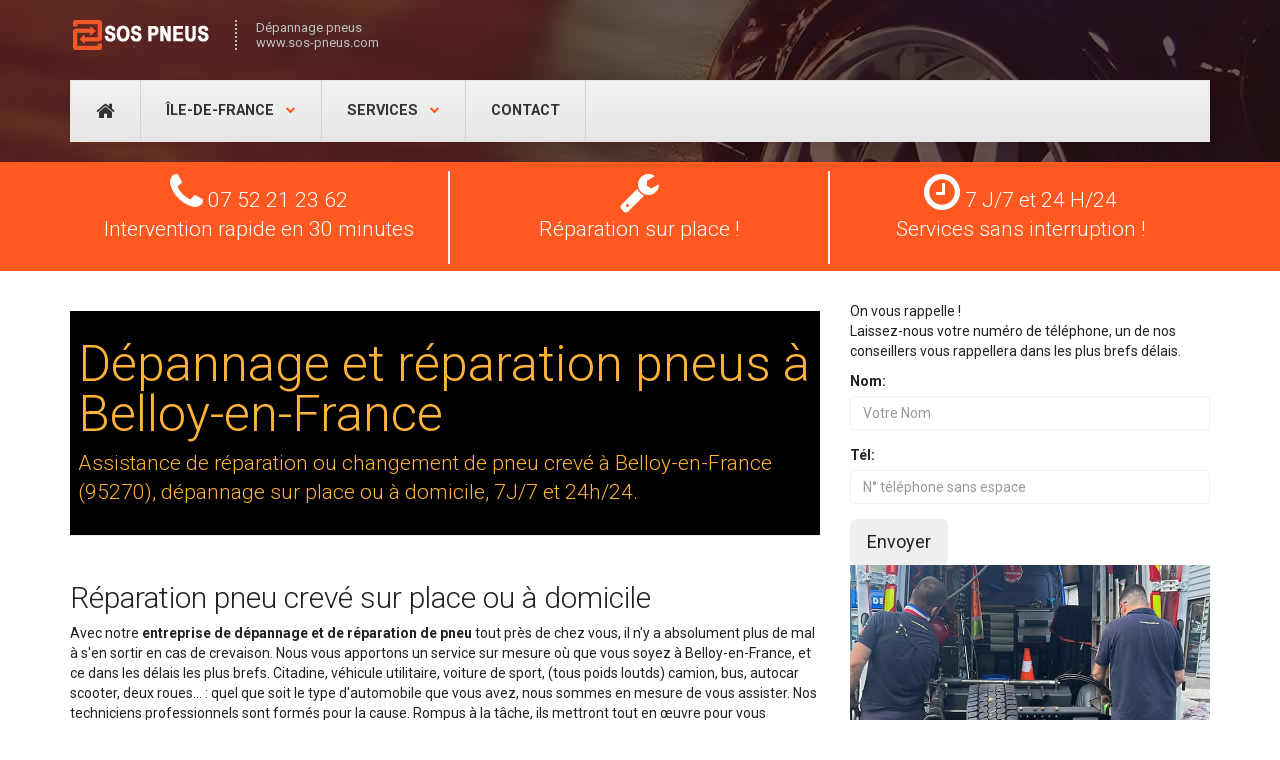

--- FILE ---
content_type: text/html; charset=UTF-8
request_url: https://www.sos-pneus.com/val-d-oise/belloy-en-france.html
body_size: 7569
content:

<!DOCTYPE html>
<html lang="fr">
<head>
<meta charset="utf-8">
<meta name="viewport" content="width=device-width, initial-scale=1">
<title>Dépannage réparation pneus voiture PL Belloy-en-France 95270</title>
<meta name="description" content="Réparation changement pneu crevé voiture poids lourds à Belloy-en-France (95270), SOS dépannage 7J/7 24h/24 (jour/nuit, dimanche) sur place ou à domicile.">
<meta name="keywords" content="pneus, reparation pneu, depannage, pneu crevé, montage pneu">
<link rel="canonical" href="https://www.sos-pneus.com/val-d-oise/belloy-en-france.html" />
<meta property="og:locale" content="fr_FR" />
<meta property="og:type" content="article" />
<meta property="og:title" content="Dépannage réparation pneus voiture PL Belloy-en-France 95270">
<meta property="og:image" content="https://www.sos-pneus.com/images/media-sos-pneus.jpg">
<meta property="og:url" content="https://www.sos-pneus.com/val-d-oise/belloy-en-france.html">
<meta property="og:site_name" content="SOS Pneus">
<meta property="og:description" content="Réparation changement pneu crevé voiture poids lourds à Belloy-en-France (95270), SOS dépannage 7J/7 24h/24 (jour/nuit, dimanche) sur place ou à domicile.">
<meta name="twitter:card" content="summary">
<meta name="twitter:title" content="Dépannage réparation pneus voiture PL Belloy-en-France 95270">
<meta name="twitter:description" content="Réparation changement pneu crevé voiture poids lourds à Belloy-en-France (95270), SOS dépannage 7J/7 24h/24 (jour/nuit, dimanche) sur place ou à domicile.">
<meta name="twitter:image" content="https://www.sos-pneus.com/images/media-sos-pneus.jpg">
<link rel="shortcut icon" href="/favicon/favicon.ico">
<link rel="apple-touch-icon-precomposed" sizes="114x114" href="https://www.sos-pneus.com/img/icons/114x114.png">
<link rel="apple-touch-icon-precomposed" sizes="72x72" href="https://www.sos-pneus.com/img/icons/72x72.png">
<link rel="apple-touch-icon-precomposed" href="https://www.sos-pneus.com/img/icons/default.png">
<link href="https://fonts.googleapis.com/css?family=Roboto:400,100,300,500,700,900" rel="stylesheet">
<link href="https://www.sos-pneus.com/lib/bootstrap/css/bootstrap.min.css" rel="stylesheet">
<link href="https://www.sos-pneus.com/lib/font-awesome/css/font-awesome.min.css" rel="stylesheet">
<link href="https://www.sos-pneus.com/css/style.css" rel="stylesheet">
<link href="#" id="colour-scheme" rel="stylesheet">
<script type="application/ld+json">{"@context":"http://schema.org","@type":"Organization","name":"SOS Pneus","url":"https://www.sos-pneus.com/val-d-oise/belloy-en-france.html","logo":"https://www.sos-pneus.com/images/logo-sos-pneus.png","contactPoint":[{"@type":"ContactPoint","telephone":"+33752212362","contactType":"customer service","areaServed":["FR-Belloy-en-France"],"availableLanguage":["French"]}]}</script>
<script type="application/ld+json">{"@context":"http://schema.org","@type":"WebSite","url":"https://www.sos-pneus.com/val-d-oise/","name":"","author":{"@type":"Person","name":"admin"},"description":"Réparation changement pneu crevé voiture poids lourds à Belloy-en-France (95270), SOS dépannage 7J/7 24h/24 (jour/nuit, dimanche) sur place ou à domicile.","publisher":"SOS Pneus","potentialAction":{"@type":"SearchAction","target":{"@type":"EntryPoint","urlTemplate":"https://query.sos-pneus.com/search?q={search_term_string}"},"query-input": "required name=search_term_string"}}</script>
<script async src="https://www.googletagmanager.com/gtag/js?id=G-5MVDD0J1ZM"></script>
<script>
  window.dataLayer = window.dataLayer || [];
  function gtag(){dataLayer.push(arguments);}
  gtag('js', new Date());

  gtag('config', 'G-5MVDD0J1ZM');
</script>
</head>
<body class="page-about">
<div id="background-wrapper" class="benches" data-stellar-background-ratio="0.8">
  <div id="navigation" class="wrapper">
    <div class="header">
      <div class="header-inner container">
        <div class="row">
          <div class="col-md-12"> <a class="navbar-brand" href="/" title="SOS Dépannage Pneus">
            <h1 class="hidden"><img src="/img/logo-sos-pneu.png" alt="SOS Pneus">SOS Dépannage Pneus</h1>
            </a>
            <div class="navbar-slogan">Dépannage pneus<br>
              www.sos-pneus.com </div>
          </div>
        </div>
      </div>
    </div>
    <div class="container">
      <div class="navbar navbar-default">
        <button type="button" class="navbar-toggle collapsed" data-toggle="collapse" data-target=".navbar-collapse" aria-expanded="false"> <span class="sr-only">Toggle navigation</span> <span class="icon-bar"></span> <span class="icon-bar"></span> <span class="icon-bar"></span> </button>
        <div class="navbar-collapse collapse">
          <ul class="nav navbar-nav" id="main-menu">
            <li class="icon-link"> <a href="/"><i class="fa fa-home"></i></a> </li>
            <li class="dropdown"> <a href="#" class="dropdown-toggle" data-toggle="dropdown" role="button" aria-haspopup="true" aria-expanded="false">Île-de-France <span class="caret"> </span></a>
  <ul class="dropdown-menu">
    <li class="dropdown-header">Enlèvement d'épave départements</li>
    <li><a href="https://www.sos-pneus.com/paris/" title="Réparation pneus Paris (75)">Dépannage pneus Paris (75)</a></li><li><a href="https://www.sos-pneus.com/seine-et-marne/" title="Réparation pneus Seine-et-Marne (77)">Dépannage pneus Seine-et-Marne (77)</a></li><li><a href="https://www.sos-pneus.com/yvelines/" title="Réparation pneus Yvelines (78)">Dépannage pneus Yvelines (78)</a></li><li><a href="https://www.sos-pneus.com/essonne/" title="Réparation pneus Essonne (91)">Dépannage pneus Essonne (91)</a></li><li><a href="https://www.sos-pneus.com/hauts-de-seine/" title="Réparation pneus Hauts-de-Seine (92)">Dépannage pneus Hauts-de-Seine (92)</a></li><li><a href="https://www.sos-pneus.com/seine-saint-denis/" title="Réparation pneus Seine-Saint-Denis (93)">Dépannage pneus Seine-Saint-Denis (93)</a></li><li><a href="https://www.sos-pneus.com/val-de-marne/" title="Réparation pneus Val-de-Marne (94)">Dépannage pneus Val-de-Marne (94)</a></li>  </ul>
</li>            <li class="dropdown"> <a href="#" class="dropdown-toggle" data-toggle="dropdown" role="button" aria-haspopup="true" aria-expanded="false">Services <span class="caret"> </span></a>
  <ul class="dropdown-menu">
    <li><a href="https://www.sos-pneus.com/reparation-pneu-dimanche.html">Réparation pneu dimanche</a></li><li><a href="https://www.sos-pneus.com/montage-changement-sur-place.html">Montage et changement pneu sur place</a></li><li><a href="https://www.sos-pneus.com/depannage-pneu-domicile.html">Dépannage pneu à domicile</a></li><li><a href="https://www.sos-pneus.com/reparation-pneu-engin-chantier-manitou-bulldozer.html">Réparation pneus engin de chantier</a></li>  </ul>
</li>            <li><a href="../contact.html">Contact</a></li>
          </ul>
        </div>
      </div>
    </div>
  </div>
</div>
<div id="content">
  <div class="text-center block block-pd-sm block-bg-noise ban">
    <div class="container">
      <div class="col-md-4 col-sm-4 right-line">
      <p class="m-a-0 visible-xs"> <a href="tel:+33752212362" class="btn btn-more btn-lg i-right"> 07 52 21 23 62 <i class="fa fa-angle-right"></i></a><br>Intervention rapide en 30 minutes </p>
        <p class="lead hidden-xs"><i class="fa fa-phone fa-2x"><span class="sr-only">Tel</span></i> 07 52 21 23 62<br>
          Intervention rapide en 30 minutes</p>
      </div>
      <div class="col-md-4 col-sm-4 right-line">
        <p class="lead"><i class="fa fa-wrench fa-2x"><span class="sr-only">Réparation pneus</span></i> <br>Réparation sur place !</p>
      </div>
      <div class="col-md-4 col-sm-4">
        <p class="lead"><i class="fa fa-clock-o fa-2x"><span class="sr-only">Services 24 H/24</span></i> 7 J/7 et 24 H/24<br>
          Services sans interruption !</p>
      </div>
    </div>
  </div>  <div class="container" id="about">
    <div class="row">
      <div class="col-md-8">
        <div class="page-header"> <h1>Dépannage et réparation pneus à Belloy-en-France</h1>

<p class="lead">Assistance de réparation ou changement de pneu crevé à Belloy-en-France (95270), dépannage sur place ou à domicile, 7J/7 et 24h/24.</p>
 </div>
        <div class="block block-pd-sm"> <h2>Réparation pneu crevé sur place ou à domicile</h2>

<p>Avec notre <strong>entreprise de dépannage et de réparation de pneu</strong> tout près de chez vous, il n'y a absolument plus de mal à s'en sortir en cas de crevaison. Nous vous apportons un service sur mesure où que vous soyez à Belloy-en-France, et ce dans les délais les plus brefs. Citadine, véhicule utilitaire, voiture de sport, (tous poids loutds) camion, bus, autocar scooter, deux roues… : quel que soit le type d'automobile que vous avez, nous sommes en mesure de vous assister. Nos techniciens professionnels sont formés pour la cause. Rompus à la tâche, ils mettront tout en œuvre pour vous satisfaire et vous permettre de reprendre la route avec le sourire et dans les meilleures conditions.</p>

<p>Les professionnels aussi bien que les particuliers bénéficient de nos services. Grâce à notre véhicule mobile de réparation de pneu, nos techniciens pneumatiques vous assurent une réparation crevaison sur place, que ce soit à domicile ou sur votre site de travail. Toutefois, certains facteurs (la cause de la crevaison, une usure avancée du pneu secondaire, l'empattement et le type de pneu utilisé…) peuvent rendre votre pneu irréparable sur place. Même dans ce cas, vous n'avez pas à vous inquiéter, car nous sommes capables de vous dépanner grâce à nos équipements. Avec le professionnalisme et l'expérience de nos techniciens dans le domaine du pneumatique, vous pouvez compter sur un service rapide et impeccable.          </p>

<h2>Montage pneu à Belloy-en-France</h2>

<p>Le montage pneu n'est pas une affaire d'amateurs, car votre vie en dépend. Par conséquent, vous devez confier tous vos problèmes de pneu à un expert dans le domaine afin que votre pneu soit entretenu selon les règles de l'art. Nos techniciens professionnels maîtrisent toutes les étapes de réparation pneu crevé, surtout en ce qui concerne le démontage et le montage pneu. Après leur intervention, vous êtes certain de continuer votre trajet en toute sécurité dans les conditions requises. Un simple appel suffit pour tester nos services. Si vous êtes dans le besoin, c'est le moment parfait pour nous appeler.</p>

<h2>Changement pneu dimanche et jours de féries (jour/nuit)</h2>

<p>Vous êtes à la recherche d'un professionnel pour remplacer ou changer de pneu e votre véhicule à Belloy-en-France (95270) ? Notre société vous offre ses services compétents partout dans la ville. Nous sommes spécialisés dans le domaine du dépannage et de la réparation de pneu pour tout type de véhicule. Contactez-nous, et nous vous garantissons un service tous les jours (rapide et fiable offert à un prix exceptionnel.</p>

<h2>Assistance 7 j /7 et 24 h /24</h2>

<p>Une <strong>panne de pneu</strong> peut survenir à toute heure, de jour comme de nuit. Conscient de cette réalité, notre entreprise veille à la disponibilité de ses techniciens professionnels 24 h/24, et ce, 7 j/7 y compris le dimanche et les jours fériés. Vous pouvez donc accéder à nos services à n'importe quelle heure de la journée ou de la nuit. De même, une <strong>crevaison</strong> peut vous surprendre n'importe où à Belloy-en-France, 95270 . Toujours pour vous satisfaire, nous disposons des moyens nécessaires pour intervenir partout dans la ville, et ce, dans les meilleurs délais afin de vous éviter toute perte de temps inutile. Notre promptitude dans le travail ainsi que la qualité de nos prestations que vous constaterez par vous-même ne créent aucune charge supplémentaire. Nous appliquons des tarifs très compétitifs sur le marché. Vous en aurez la certitude à travers le devis gratuit que nous allons vous fournir avant toute intervention. Un appel, c'est tout ce que vous avez à faire pour en savoir sur nos services de dépannage et de réparation pneu et en profiter.</p>
 </div>
        <div class="block-highlight block-pd-h block-pd-sm">
          <h3 class="block-title"> Notre sérvice de dépannage </h3>
          <p class="text-fancy">Appelez notre entreprise, assistance de dépannage de pneus à Belloy-en-France de toutes les marques et de modèles de voitures, camions, utilitaires, motos, scooter..., 7 jours sur 7 et 24 heures sur 24 (jour / nuit, dimanches et jours fériés).</p>
        </div>
      </div>
      <div class="col-md-4 sidebar">
       <div class="card bg-light mb-3">
  <div class="card-header bd-green">On vous rappelle !</div>
  <div class="card-body">
    <div class="contact-wrap">
      <div class="status alert alert-success" style="display: none"> </div>
         <p>Laissez-nous votre numéro de téléphone, un de nos conseillers vous rappellera dans les plus brefs délais.</p>
      <div>
        <div id="sendmessage">  </div>
        <div id="errormessage"> </div>
        <div id="formulaire">
                    <form id="contactForm" method="post" class="rappelForm">
            <div class="form-group">
              <label for="nom">Nom:</label>
              <input type="text" name="nom" class="form-control" id="nom" placeholder="Votre Nom" data-rule="minlen:4" data-msg="Saisir minimum 4 caractères" />              
              <div class="validation"> </div>
            </div>
            <div class="form-group">
              <label for="phone">Tél:</label>
              <input type="tel" name="phone" class="form-control" id="phone" placeholder="N° téléphone sans espace" data-rule="exactlen:10"  data-msg="Saisir uniquement 10 chiffres" />
                           <div class="validation"> </div>
              <div style="display:none;">
                  <input type="text" name="website_url">
              </div>

              <input type="hidden" name="csrf_token" value="fd3fcde511083d4fbe186460183bf82e345a2c11b3223760809dc1faabf861e4">
            </div>
            <div>
              <button type="submit" name="submit" class="btn btn-green btn-lg">Envoyer </button>
                          </div>
          </form>         
        </div>
      </div>
    </div>
  </div>
</div>
         <p><img src="/images/reparation-pneu-1.jpg" class="img-responsive" alt="dépannage pneu à domicile ou sur place"></p>
         <p>Service de dépannage et réparation de pneus, disponible 24h/24 et 7j/7, sur place ou à domicile, pour tous types de véhicules.</p>
       <p><img src="/images/pneus.png" class="img-side img-responsive" alt="reparation pneu Belloy-en-France 7j/7 et 24h/24 jour et nuit"></p>
      </div>
    </div>
  </div>
</div>
<div class="block block-bg-primary block-bg-overlay block-bg-overlay-5 text-center">
  <h2 class="m-t-0"> Vous souhaitez contacter en urgence Sos dépannage pneus pro ! </h2>
  <p class="m-a-0 hidden-xs"> <a href="/contact.html" class="btn btn-more btn-lg i-right">Contact <i class="fa fa-angle-right"></i></a> </p>
  <p class="m-a-0 visible-xs"> <a href="tel:+33611167537" class="btn btn-more btn-lg i-right">Téléphone <i class="fa fa-angle-right"></i></a> </p>
</div>
<div class="block block-pd-sm block-bg-primary">
  <div class="container">
    <div class="row">
      <div class="col-md-12 text-center">
        <div class="row">
          <div class="bridgestone-sm"></div>
          <div class="continental-sm"></div>
          <div class="goodyear-sm"></div>
          <div class="hankook-sm"></div>
          <div class="michelin-sm"></div>
          <div class="pirelli-sm"></div>
          <div class="sm-dunlop"></div>
          <div class="uniroyal-sm"></div>
        </div>
      </div>
    </div>
  </div>
</div>
<footer id="footer" class="block block-bg-grey-dark">
  <div class="container">
        <div class="row subfooter" id="contact" >
      <div class="col-md-3">
        <address>
        <strong>SOS Dépannage pneus</strong> <br>
        <i class="fa fa-map-pin fa-fw text-primary"></i> Belloy-en-France - 95270 <br>
        <i class="fa fa-phone fa-fw text-primary"></i> 07 52 21 23 62 <br>
        <i class="fa fa-clock-o fa-fw text-primary"></i> 7 jours / 7 et 24 heures /24 ! <br>
        </address>
      </div>
      <div class="col-md-6">
        <h4 class="text-uppercase"> Intervention en Île-de-France: </h4>
        <p>Spécialiste des pneus et de l'entretien auto, notre garage intervient pour la réparation, montage et remplacement ou changement pneus à Belloy-en-France et dans la région Île-de-France.</p>
      </div>
      <div class="col-md-3">
      <a href="https://www.sos-pneus.com/">SOS Pneus</a>
         </div>
    </div>
    <hr>
    <div class="row">
      <div class="col-md-12">
        <div class="accordion-group">
          <div class="accordion-heading text-center"> <a class="accordion-toggle" data-toggle="collapse" data-parent="#accordion2" href="#collapseTwo">
            Villes du département Val-d'Oise            <i class="glyphicon glyphicon-chevron-down"></i></a> </div>
          <div id="collapseTwo" class="accordion-body collapse">
            <div class="accordion-inner">
                            <ul class="list-inline navbar-link">
                <li> <a href="ableiges.html">Ableiges</a></li> <li> <a href="aincourt.html">Aincourt</a></li> <li> <a href="ambleville.html">Ambleville</a></li> <li> <a href="amenucourt.html">Amenucourt</a></li> <li> <a href="andilly.html">Andilly</a></li> <li> <a href="argenteuil.html">Argenteuil</a></li> <li> <a href="arnouville.html">Arnouville</a></li> <li> <a href="arronville.html">Arronville</a></li> <li> <a href="arthies.html">Arthies</a></li> <li> <a href="asnieres-sur-oise.html">Asnières-sur-Oise</a></li> <li> <a href="attainville.html">Attainville</a></li> <li> <a href="auvers-sur-oise.html">Auvers-sur-Oise</a></li> <li> <a href="avernes.html">Avernes</a></li> <li> <a href="baillet-en-france.html">Baillet-en-France</a></li> <li> <a href="banthelu.html">Banthelu</a></li> <li> <a href="beauchamp.html">Beauchamp</a></li> <li> <a href="beaumont-sur-oise.html">Beaumont-sur-Oise</a></li> <li> <a href="bellefontaine.html">Bellefontaine</a></li> <li> <a href="belloy-en-france.html">Belloy-en-France</a></li> <li> <a href="bernes-sur-oise.html">Bernes-sur-Oise</a></li> <li> <a href="berville.html">Berville</a></li> <li> <a href="bessancourt.html">Bessancourt</a></li> <li> <a href="bethemont-la-foret.html">Béthemont-la-Forêt</a></li> <li> <a href="bezons.html">Bezons</a></li> <li> <a href="boisemont.html">Boisemont</a></li> <li> <a href="boissy-aillerie.html">Boissy-l'Aillerie</a></li> <li> <a href="bonneuil-en-france.html">Bonneuil-en-France</a></li> <li> <a href="bouffemont.html">Bouffémont</a></li> <li> <a href="bouqueval.html">Bouqueval</a></li> <li> <a href="bray-et-lu.html">Bray-et-Lû</a></li> <li> <a href="breancon.html">Bréançon</a></li> <li> <a href="brignancourt.html">Brignancourt</a></li> <li> <a href="bruyeres-sur-oise.html">Bruyères-sur-Oise</a></li> <li> <a href="buhy.html">Buhy</a></li> <li> <a href="butry-sur-oise.html">Butry-sur-Oise</a></li> <li> <a href="cergy.html">Cergy</a></li> <li> <a href="champagne-sur-oise.html">Champagne-sur-Oise</a></li> <li> <a href="charmont.html">Charmont</a></li> <li> <a href="chars.html">Chars</a></li> <li> <a href="chatenay-en-france.html">Châtenay-en-France</a></li> <li> <a href="chaumontel.html">Chaumontel</a></li> <li> <a href="chaussy.html">Chaussy</a></li> <li> <a href="chauvry.html">Chauvry</a></li> <li> <a href="chennevieres-les-louvres.html">Chennevières-lès-Louvres</a></li> <li> <a href="cherence.html">Chérence</a></li> <li> <a href="clery-en-vexin.html">Cléry-en-Vexin</a></li> <li> <a href="commeny.html">Commeny</a></li> <li> <a href="condecourt.html">Condécourt</a></li> <li> <a href="cormeilles-en-parisis.html">Cormeilles-en-Parisis</a></li> <li> <a href="cormeilles-en-vexin.html">Cormeilles-en-Vexin</a></li> <li> <a href="courcelles-sur-viosne.html">Courcelles-sur-Viosne</a></li> <li> <a href="courdimanche.html">Courdimanche</a></li> <li> <a href="deuil-la-barre.html">Deuil-la-Barre</a></li> <li> <a href="domont.html">Domont</a></li> <li> <a href="eaubonne.html">Eaubonne</a></li> <li> <a href="ecouen.html">Écouen</a></li> <li> <a href="enghien-les-bains.html">Enghien-les-Bains</a></li> <li> <a href="ennery.html">Ennery</a></li> <li> <a href="epiais-les-louvres.html">Épiais-lès-Louvres</a></li> <li> <a href="epiais-rhus.html">Épiais-Rhus</a></li> <li> <a href="epinay-champlatreux.html">Épinay-Champlâtreux</a></li> <li> <a href="eragny.html">Éragny</a></li> <li> <a href="ermont.html">Ermont</a></li> <li> <a href="ezanville.html">Ézanville</a></li> <li> <a href="fontenay-en-parisis.html">Fontenay-en-Parisis</a></li> <li> <a href="fosses.html">Fosses</a></li> <li> <a href="franconville.html">Franconville</a></li> <li> <a href="fremainville.html">Frémainville</a></li> <li> <a href="fremecourt.html">Frémécourt</a></li> <li> <a href="frepillon.html">Frépillon</a></li> <li> <a href="frouville.html">Frouville</a></li> <li> <a href="gadancourt.html">Gadancourt</a></li> <li> <a href="garges-les-gonesse.html">Garges-lès-Gonesse</a></li> <li> <a href="genainville.html">Genainville</a></li> <li> <a href="genicourt.html">Génicourt</a></li> <li> <a href="gonesse.html">Gonesse</a></li> <li> <a href="goussainville.html">Goussainville</a></li> <li> <a href="gouzangrez.html">Gouzangrez</a></li> <li> <a href="grisy-les-platres.html">Grisy-les-Plâtres</a></li> <li> <a href="groslay.html">Groslay</a></li> <li> <a href="guiry-en-vexin.html">Guiry-en-Vexin</a></li> <li> <a href="haravilliers.html">Haravilliers</a></li> <li> <a href="haute-isle.html">Haute-Isle</a></li> <li> <a href="hedouville.html">Hédouville</a></li> <li> <a href="herblay.html">Herblay</a></li> <li> <a href="herouville.html">Hérouville</a></li> <li> <a href="hodent.html">Hodent</a></li> <li> <a href="jagny-sous-bois.html">Jagny-sous-Bois</a></li> <li> <a href="jouy-le-moutier.html">Jouy-le-Moutier</a></li> <li> <a href="isle-adam.html">L'Isle-Adam</a></li> <li> <a href="la-chapelle-en-vexin.html">La Chapelle-en-Vexin</a></li> <li> <a href="la-frette-sur-seine.html">La Frette-sur-Seine</a></li> <li> <a href="la-roche-guyon.html">La Roche-Guyon</a></li> <li> <a href="labbeville.html">Labbeville</a></li> <li> <a href="lassy.html">Lassy</a></li> <li> <a href="le-bellay-en-vexin.html">Le Bellay-en-Vexin</a></li> <li> <a href="le-heaulme.html">Le Heaulme</a></li> <li> <a href="le-mesnil-aubry.html">Le Mesnil-Aubry</a></li> <li> <a href="le-perchay.html">Le Perchay</a></li> <li> <a href="le-plessis-bouchard.html">Le Plessis-Bouchard</a></li> <li> <a href="le-plessis-gassot.html">Le Plessis-Gassot</a></li> <li> <a href="le-plessis-luzarches.html">Le Plessis-Luzarches</a></li> <li> <a href="le-thillay.html">Le Thillay</a></li> <li> <a href="livilliers.html">Livilliers</a></li> <li> <a href="longuesse.html">Longuesse</a></li> <li> <a href="louvres.html">Louvres</a></li> <li> <a href="luzarches.html">Luzarches</a></li> <li> <a href="maffliers.html">Maffliers</a></li> <li> <a href="magny-en-vexin.html">Magny-en-Vexin</a></li> <li> <a href="mareil-en-france.html">Mareil-en-France</a></li> <li> <a href="margency.html">Margency</a></li> <li> <a href="marines.html">Marines</a></li> <li> <a href="marly-la-ville.html">Marly-la-Ville</a></li> <li> <a href="maudetour-en-vexin.html">Maudétour-en-Vexin</a></li> <li> <a href="menouville.html">Menouville</a></li> <li> <a href="menucourt.html">Menucourt</a></li> <li> <a href="meriel.html">Mériel</a></li> <li> <a href="mery-sur-oise.html">Méry-sur-Oise</a></li> <li> <a href="moisselles.html">Moisselles</a></li> <li> <a href="montgeroult.html">Montgeroult</a></li> <li> <a href="montigny-les-cormeilles.html">Montigny-lès-Cormeilles</a></li> <li> <a href="montlignon.html">Montlignon</a></li> <li> <a href="montmagny.html">Montmagny</a></li> <li> <a href="montmorency.html">Montmorency</a></li> <li> <a href="montreuil-sur-epte.html">Montreuil-sur-Epte</a></li> <li> <a href="montsoult.html">Montsoult</a></li> <li> <a href="mours.html">Mours</a></li> <li> <a href="moussy.html">Moussy</a></li> <li> <a href="nerville-la-foret.html">Nerville-la-Forêt</a></li> <li> <a href="nesles-la-vallee.html">Nesles-la-Vallée</a></li> <li> <a href="neuilly-en-vexin.html">Neuilly-en-Vexin</a></li> <li> <a href="neuville-sur-oise.html">Neuville-sur-Oise</a></li> <li> <a href="nointel.html">Nointel</a></li> <li> <a href="noisy-sur-oise.html">Noisy-sur-Oise</a></li> <li> <a href="nucourt.html">Nucourt</a></li> <li> <a href="omerville.html">Omerville</a></li> <li> <a href="osny.html">Osny</a></li> <li> <a href="parmain.html">Parmain</a></li> <li> <a href="persan.html">Persan</a></li> <li> <a href="pierrelaye.html">Pierrelaye</a></li> <li> <a href="piscop.html">Piscop</a></li> <li> <a href="pontoise.html">Pontoise</a></li> <li> <a href="presles.html">Presles</a></li> <li> <a href="puiseux-en-france.html">Puiseux-en-France</a></li> <li> <a href="puiseux-pontoise.html">Puiseux-Pontoise</a></li> <li> <a href="roissy-en-france.html">Roissy-en-France</a></li> <li> <a href="ronquerolles.html">Ronquerolles</a></li> <li> <a href="sagy.html">Sagy</a></li> <li> <a href="saint-brice-sous-foret.html">Saint-Brice-sous-Forêt</a></li> <li> <a href="saint-clair-sur-epte.html">Saint-Clair-sur-Epte</a></li> <li> <a href="saint-cyr-en-arthies.html">Saint-Cyr-en-Arthies</a></li> <li> <a href="saint-gervais.html">Saint-Gervais</a></li> <li> <a href="saint-gratien.html">Saint-Gratien</a></li> <li> <a href="saint-leu-la-foret.html">Saint-Leu-la-Forêt</a></li> <li> <a href="saint-martin-du-tertre.html">Saint-Martin-du-Tertre</a></li> <li> <a href="saint-ouen-aumone.html">Saint-Ouen-l'Aumône</a></li> <li> <a href="saint-prix.html">Saint-Prix</a></li> <li> <a href="saint-witz.html">Saint-Witz</a></li> <li> <a href="sannois.html">Sannois</a></li> <li> <a href="santeuil.html">Santeuil</a></li> <li> <a href="sarcelles.html">Sarcelles</a></li> <li> <a href="seraincourt.html">Seraincourt</a></li> <li> <a href="seugy.html">Seugy</a></li> <li> <a href="soisy-sous-montmorency.html">Soisy-sous-Montmorency</a></li> <li> <a href="survilliers.html">Survilliers</a></li> <li> <a href="taverny.html">Taverny</a></li> <li> <a href="themericourt.html">Théméricourt</a></li> <li> <a href="theuville.html">Theuville</a></li> <li> <a href="us.html">Us</a></li> <li> <a href="vallangoujard.html">Vallangoujard</a></li> <li> <a href="valmondois.html">Valmondois</a></li> <li> <a href="vaudherland.html">Vaudherland</a></li> <li> <a href="vaureal.html">Vauréal</a></li> <li> <a href="vemars.html">Vémars</a></li> <li> <a href="vetheuil.html">Vétheuil</a></li> <li> <a href="viarmes.html">Viarmes</a></li> <li> <a href="vienne-en-arthies.html">Vienne-en-Arthies</a></li> <li> <a href="vigny.html">Vigny</a></li> <li> <a href="villaines-sous-bois.html">Villaines-sous-Bois</a></li> <li> <a href="villeron.html">Villeron</a></li> <li> <a href="villers-en-arthies.html">Villers-en-Arthies</a></li> <li> <a href="villiers-adam.html">Villiers-Adam</a></li> <li> <a href="villiers-le-bel.html">Villiers-le-Bel</a></li> <li> <a href="villiers-le-sec.html">Villiers-le-Sec</a></li> <li> <a href="wy-dit-joli-village.html">Wy-dit-Joli-Village</a></li>               </ul>
            </div>
          </div>
        </div>
      </div>
    </div>
    <div class="row subfooter">
      <div class="col-md-7">
        <p>Tous droits réservés © SOS pneus</p>
      </div>
      <div class="col-md-5">
        <ul class="list-inline pull-right">
          <!--<li><a href="#">Mentions Légales</a></li>-->
          <li><a href="/contact.html">Contactez Nous</a></li>
        </ul>
      </div>
    </div>
  </div>
</footer>
<script src="../lib/jquery/jquery.min.js"></script>
<script src="../lib/bootstrap/js/bootstrap.min.js"></script> 
<script src="/contactform/rappelform.js"></script>
</body>
</html>


--- FILE ---
content_type: text/css
request_url: https://www.sos-pneus.com/css/style.css
body_size: 7028
content:
.page-header{background:#000000;padding:8px; color:#FFB338}
.btn{text-shadow:none}
.btn-shadow{-webkit-box-shadow:0 1px 5px #969696;-moz-box-shadow:0 1px 5px #969696;box-shadow:0 1px 5px #969696}
.btn-primary{color:#fff;text-shadow:0 -1px 0 rgba(0,0,0,0.25);background-image:-webkit-linear-gradient(top,#ff5821 0%,#e34619 100%);background-image:-o-linear-gradient(top,#ff5821 0%,#e34619 100%);background-image:linear-gradient(to bottom,#ff5821 0%,#e34619 100%);background-color:#f4511e;background-image:-moz-linear-gradient(top,#ff5821,#e34619);background-image:-webkit-gradient(linear,0 0,0 100%,from(#ff5821),to(#e34619));background-image:-webkit-linear-gradient(top,#ff5821,#e34619);background-image:-o-linear-gradient(top,#ff5821,#e34619);background-image:linear-gradient(to bottom,#ff5821,#e34619);background-repeat:repeat-x;filter:progid:DXImageTransform.Microsoft.gradient(startColorstr='#ffff5821',endColorstr='#ffe34619',GradientType=0);border-color:#e34619 #e34619 #9e3111;border-color:rgba(0,0,0,0.1) rgba(0,0,0,0.1) rgba(0,0,0,0.25);*background-color:#e34619;filter:progid:DXImageTransform.Microsoft.gradient(enabled = false)}
.btn-primary:hover,.btn-primary:focus,.btn-primary:active,.btn-primary.active,.btn-primary.disabled,.btn-primary[disabled],.btn-primary.active.focus,.btn-primary.active:focus,.btn-primary.active:hover,.btn-primary:active.focus,.btn-primary:active:focus,.btn-primary:active:hover{color:#fff;background-color:#e34619;border-color:#e34619}
.btn-warning{color:#fff;text-shadow:0 -1px 0 rgba(0,0,0,0.25);background-image:-webkit-linear-gradient(top,#fbb450 0%,#f89406 100%);background-image:-o-linear-gradient(top,#fbb450 0%,#f89406 100%);background-image:linear-gradient(to bottom,#fbb450 0%,#f89406 100%);background-color:#faa732;background-image:-moz-linear-gradient(top,#fbb450,#f89406);background-image:-webkit-gradient(linear,0 0,0 100%,from(#fbb450),to(#f89406));background-image:-webkit-linear-gradient(top,#fbb450,#f89406);background-image:-o-linear-gradient(top,#fbb450,#f89406);background-image:linear-gradient(to bottom,#fbb450,#f89406);background-repeat:repeat-x;filter:progid:DXImageTransform.Microsoft.gradient(startColorstr='#fffbb450',endColorstr='#fff89406',GradientType=0);border-color:#f89406 #f89406 #ad6704;border-color:rgba(0,0,0,0.1) rgba(0,0,0,0.1) rgba(0,0,0,0.25);*background-color:#f89406;filter:progid:DXImageTransform.Microsoft.gradient(enabled = false)}
.btn-warning:hover,.btn-warning:focus,.btn-warning:active,.btn-warning.active,.btn-warning.disabled,.btn-warning[disabled],.btn-warning.active.focus,.btn-warning.active:focus,.btn-warning.active:hover,.btn-warning:active.focus,.btn-warning:active:focus,.btn-warning:active:hover{color:#fff;background-color:#f89406;border-color:#f89406}
.btn-danger{color:#fff;text-shadow:0 -1px 0 rgba(0,0,0,0.25);background-image:-webkit-linear-gradient(top,#ee5f5b 0%,#bd362f 100%);background-image:-o-linear-gradient(top,#ee5f5b 0%,#bd362f 100%);background-image:linear-gradient(to bottom,#ee5f5b 0%,#bd362f 100%);background-color:#da4f49;background-image:-moz-linear-gradient(top,#ee5f5b,#bd362f);background-image:-webkit-gradient(linear,0 0,0 100%,from(#ee5f5b),to(#bd362f));background-image:-webkit-linear-gradient(top,#ee5f5b,#bd362f);background-image:-o-linear-gradient(top,#ee5f5b,#bd362f);background-image:linear-gradient(to bottom,#ee5f5b,#bd362f);background-repeat:repeat-x;filter:progid:DXImageTransform.Microsoft.gradient(startColorstr='#ffee5f5b',endColorstr='#ffbd362f',GradientType=0);border-color:#bd362f #bd362f #802420;border-color:rgba(0,0,0,0.1) rgba(0,0,0,0.1) rgba(0,0,0,0.25);*background-color:#bd362f;filter:progid:DXImageTransform.Microsoft.gradient(enabled = false)}
.btn-danger:hover,.btn-danger:focus,.btn-danger:active,.btn-danger.active,.btn-danger.disabled,.btn-danger[disabled],.btn-danger.active.focus,.btn-danger.active:focus,.btn-danger.active:hover,.btn-danger:active.focus,.btn-danger:active:focus,.btn-danger:active:hover{color:#fff;background-color:#bd362f;border-color:#bd362f}
.btn-success{color:#fff;text-shadow:0 -1px 0 rgba(0,0,0,0.25);background-image:-webkit-linear-gradient(top,#1b7b00 0%,#51a351 100%);background-image:-o-linear-gradient(top,#1b7b00 0%,#51a351 100%);background-image:linear-gradient(to bottom,#1b7b00 0%,#51a351 100%);background-color:#318b20;background-image:-moz-linear-gradient(top,#1b7b00,#51a351);background-image:-webkit-gradient(linear,0 0,0 100%,from(#1b7b00),to(#51a351));background-image:-webkit-linear-gradient(top,#1b7b00,#51a351);background-image:-o-linear-gradient(top,#1b7b00,#51a351);background-image:linear-gradient(to bottom,#1b7b00,#51a351);background-repeat:repeat-x;filter:progid:DXImageTransform.Microsoft.gradient(startColorstr='#ff1b7b00',endColorstr='#ff51a351',GradientType=0);border-color:#51a351 #51a351 #387038;border-color:rgba(0,0,0,0.1) rgba(0,0,0,0.1) rgba(0,0,0,0.25);*background-color:#51a351;filter:progid:DXImageTransform.Microsoft.gradient(enabled = false)}
.btn-success:hover,.btn-success:focus,.btn-success:active,.btn-success.active,.btn-success.disabled,.btn-success[disabled],.btn-success.active.focus,.btn-success.active:focus,.btn-success.active:hover,.btn-success:active.focus,.btn-success:active:focus,.btn-success:active:hover{color:#fff;background-color:#51a351;border-color:#51a351}
.btn-info{color:#fff;text-shadow:0 -1px 0 rgba(0,0,0,0.25);background-image:-webkit-linear-gradient(top,#5bc0de 0%,#2f96b4 100%);background-image:-o-linear-gradient(top,#5bc0de 0%,#2f96b4 100%);background-image:linear-gradient(to bottom,#5bc0de 0%,#2f96b4 100%);background-color:#49afcd;background-image:-moz-linear-gradient(top,#5bc0de,#2f96b4);background-image:-webkit-gradient(linear,0 0,0 100%,from(#5bc0de),to(#2f96b4));background-image:-webkit-linear-gradient(top,#5bc0de,#2f96b4);background-image:-o-linear-gradient(top,#5bc0de,#2f96b4);background-image:linear-gradient(to bottom,#5bc0de,#2f96b4);background-repeat:repeat-x;filter:progid:DXImageTransform.Microsoft.gradient(startColorstr='#ff5bc0de',endColorstr='#ff2f96b4',GradientType=0);border-color:#2f96b4 #2f96b4 #1f6377;border-color:rgba(0,0,0,0.1) rgba(0,0,0,0.1) rgba(0,0,0,0.25);*background-color:#2f96b4;filter:progid:DXImageTransform.Microsoft.gradient(enabled = false)}
.btn-info:hover,.btn-info:focus,.btn-info:active,.btn-info.active,.btn-info.disabled,.btn-info[disabled],.btn-info.active.focus,.btn-info.active:focus,.btn-info.active:hover,.btn-info:active.focus,.btn-info:active:focus,.btn-info:active:hover{color:#fff;background-color:#2f96b4;border-color:#2f96b4}
.btn-inverse{color:#fff;text-shadow:0 -1px 0 rgba(0,0,0,0.25);background-image:-webkit-linear-gradient(top,#343331 0%,#000 100%);background-image:-o-linear-gradient(top,#343331 0%,#000 100%);background-image:linear-gradient(to bottom,#343331 0%,#000 100%);background-color:#1f1f1d;background-image:-moz-linear-gradient(top,#343331,#000);background-image:-webkit-gradient(linear,0 0,0 100%,from(#343331),to(#000));background-image:-webkit-linear-gradient(top,#343331,#000);background-image:-o-linear-gradient(top,#343331,#000);background-image:linear-gradient(to bottom,#343331,#000);background-repeat:repeat-x;filter:progid:DXImageTransform.Microsoft.gradient(startColorstr='#ff343331',endColorstr='#ff000000',GradientType=0);border-color:#000;border-color:rgba(0,0,0,0.1) rgba(0,0,0,0.1) rgba(0,0,0,0.25);*background-color:#000;filter:progid:DXImageTransform.Microsoft.gradient(enabled = false)}
.btn-inverse:hover,.btn-inverse:focus,.btn-inverse:active,.btn-inverse.active,.btn-inverse.disabled,.btn-inverse[disabled],.btn-inverse.active.focus,.btn-inverse.active:focus,.btn-inverse.active:hover,.btn-inverse:active.focus,.btn-inverse:active:focus,.btn-inverse:active:hover{color:#fff;background-color:#000;border-color:#000}
.btn-more{background:#fff;color:#ff5821;-webkit-box-shadow:0 1px 3px rgba(52,51,49,0.3);-moz-box-shadow:0 1px 3px rgba(52,51,49,0.3);box-shadow:0 1px 3px rgba(52,51,49,0.3);-webkit-border-radius:2px;-moz-border-radius:2px;border-radius:2px;padding:0 12px 0 0;text-transform:none;display:inline-block;line-height:20px;border:none;margin:0;-webkit-transition:all .2s ease-out;-moz-transition:all .2s ease-out;-o-transition:all .2s ease-out;transition:all .2s ease-out;font-weight:700}
.btn-more.block-link{display:block}
.btn-more.block-link:before,.btn-more.block-link:after{content:" ";display:table}
.btn-more.block-link:after{clear:both}
.btn-more.block-link i{float:left}
.btn-more:hover{background:#ff5821;color:#fff!important;text-decoration:none;text-shadow:none}
.btn-more i,.btn-more [class*=" icon-"]{background:#e34619;color:#fff;font-style:normal;font-weight:100;-webkit-border-radius:2px 0 0 2px;-moz-border-radius:2px 0 0 2px;border-radius:2px 0 0 2px;height:20px;width:20px;display:inline-block;line-height:20px;text-align:center;margin:0;padding:0;margin-right:8px}
.btn-more i.default:before,.btn-more [class*=" icon-"].default:before{content:"\f067";font-family:'FontAwesome'}
.btn-more.i-right{padding:0 0 0 12px}
.btn-more.i-right i,.btn-more.i-right [class*=" icon-"]{margin-right:0;margin-left:8px;-webkit-border-radius:0 2px 2px 0;-moz-border-radius:0 2px 2px 0;border-radius:0 2px 2px 0}
.btn-more.large,.btn-more.btn-lg{line-height:38px}
.btn-more.large i,.btn-more.btn-lg i{height:38px;line-height:40px;width:38px;font-size:22px;vertical-align:top}
.block{padding:2em 0}
.block:before,.block:after{content:" ";display:table}
.block:after{clear:both}
.block .block-title{margin-top:0;position:relative;margin-bottom:30px}
.block .block-title:after{width:80px;height:1px;background:#ff5821;content:'';display:block;position:absolute;bottom:-10px}
.block.block-pd-sm{padding:.5em 0}
.block.block-pd-lg{padding:8em 0}
.block.block-pd-h{padding:4em}
.block.block-pd-h.block-pd-sm{padding:2em}
.block.block-pd-h.block-pd-lg{padding:8em}
.block.block-bg-primary,.block.block-bg-primary:after{background-color:#ff5821;color:#fff}
.block.block-bg-noise,.block.block-bg-noise:after{background:#ff5821; color:#FFFFFF}
.block.block-bg-grey,.block.block-bg-grey:after{background-color:#f3f3f3}
.block.block-bg-gradient,.block.block-bg-gradient:after{background-image:-webkit-linear-gradient(top,#f9f9f9 0%,#f6f6f6 100%);background-image:-o-linear-gradient(top,#f9f9f9 0%,#f6f6f6 100%);background-image:linear-gradient(to bottom,#f9f9f9 0%,#f6f6f6 100%);background-color:#f8f8f8;background-image:-moz-linear-gradient(top,#f9f9f9,#f6f6f6);background-image:-webkit-gradient(linear,0 0,0 100%,from(#f9f9f9),to(#f6f6f6));background-image:-webkit-linear-gradient(top,#f9f9f9,#f6f6f6);background-image:-o-linear-gradient(top,#f9f9f9,#f6f6f6);background-image:linear-gradient(to bottom,#f9f9f9,#f6f6f6);background-repeat:repeat-x;filter:progid:DXImageTransform.Microsoft.gradient(startColorstr='#fff9f9f9',endColorstr='#fff6f6f6',GradientType=0)}
.block.block-bg-gradient-flip,.block.block-bg-gradient-flip:after{background-image:-webkit-linear-gradient(top,#f6f6f6 0%,#f9f9f9 100%);background-image:-o-linear-gradient(top,#f6f6f6 0%,#f9f9f9 100%);background-image:linear-gradient(to bottom,#f6f6f6 0%,#f9f9f9 100%);background-color:#f7f7f7;background-image:-moz-linear-gradient(top,#f6f6f6,#f9f9f9);background-image:-webkit-gradient(linear,0 0,0 100%,from(#f6f6f6),to(#f9f9f9));background-image:-webkit-linear-gradient(top,#f6f6f6,#f9f9f9);background-image:-o-linear-gradient(top,#f6f6f6,#f9f9f9);background-image:linear-gradient(to bottom,#f6f6f6,#f9f9f9);background-repeat:repeat-x;filter:progid:DXImageTransform.Microsoft.gradient(startColorstr='#fff6f6f6',endColorstr='#fff9f9f9',GradientType=0)}
.block.block-bg-grey-dark,.block.block-bg-grey-dark:after{background-color:#212324;color:#fff}
.block.block-bg-img{background-repeat:no-repeat;background-attachment:fixed;background-size:cover;transition:0 linear;transition-property:background-position}
.block.block-bg-overlay{position:relative}
.block.block-bg-overlay:after{content:'';position:absolute;top:0;left:0;right:0;bottom:0;height:100%;width:100%;z-index:1;opacity:.5;filter:alpha(opacity=50);display:block!important}
.block.block-bg-overlay > *{z-index:2;position:relative}
.block.block-bg-overlay.block-bg-overlay-1:after{opacity:.1;filter:alpha(opacity=10)}
.block.block-bg-overlay.block-bg-overlay-2:after{opacity:.2;filter:alpha(opacity=20)}
.block.block-bg-overlay.block-bg-overlay-3:after{opacity:.3;filter:alpha(opacity=30)}
.block.block-bg-overlay.block-bg-overlay-4:after{opacity:.4;filter:alpha(opacity=40)}
.block.block-bg-overlay.block-bg-overlay-5:after{opacity:.5;filter:alpha(opacity=50)}
.block.block-bg-overlay.block-bg-overlay-6:after{opacity:.6;filter:alpha(opacity=60)}
.block.block-bg-overlay.block-bg-overlay-7:after{opacity:.7;filter:alpha(opacity=70)}
.block.block-bg-overlay.block-bg-overlay-8:after{opacity:.8;filter:alpha(opacity=80)}
.block.block-bg-overlay.block-bg-overlay-9:after{opacity:.9;filter:alpha(opacity=90)}
.block.block-border-bottom{border-bottom:1px solid #ff5821}
.block.block-border-top{border-top:1px solid #ff5821}
.block.block-border-bottom-grey{border-bottom:1px solid #eee}
.block.block-border-top-grey{border-top:1px solid #eee}
.block-contained{padding:4em 0;margin-right:auto;margin-left:auto;padding-left:15px;padding-right:15px}
.block-contained:before,.block-contained:after{content:" ";display:table}
.block-contained:after{clear:both}
.block-contained .block-title{margin-top:0;position:relative;margin-bottom:30px}
.block-contained .block-title:after{width:80px;height:1px;background:#ff5821;content:'';display:block;position:absolute;bottom:-10px}
.block-contained.block-pd-sm{padding:2em 0}
.block-contained.block-pd-lg{padding:8em 0}
.block-contained.block-pd-h{padding:4em}
.block-contained.block-pd-h.block-pd-sm{padding:2em}
.block-contained.block-pd-h.block-pd-lg{padding:8em}
.block-contained.block-bg-primary,.block-contained.block-bg-primary:after{background-color:#ff5821;color:#fff}
.block-contained.block-bg-noise,.block-contained.block-bg-noise:after{background:#ededed}
.block-contained.block-bg-grey,.block-contained.block-bg-grey:after{background-color:#f3f3f3}
.block-contained.block-bg-gradient,.block-contained.block-bg-gradient:after{background-image:-webkit-linear-gradient(top,#f9f9f9 0%,#f6f6f6 100%);background-image:-o-linear-gradient(top,#f9f9f9 0%,#f6f6f6 100%);background-image:linear-gradient(to bottom,#f9f9f9 0%,#f6f6f6 100%);background-color:#f8f8f8;background-image:-moz-linear-gradient(top,#f9f9f9,#f6f6f6);background-image:-webkit-gradient(linear,0 0,0 100%,from(#f9f9f9),to(#f6f6f6));background-image:-webkit-linear-gradient(top,#f9f9f9,#f6f6f6);background-image:-o-linear-gradient(top,#f9f9f9,#f6f6f6);background-image:linear-gradient(to bottom,#f9f9f9,#f6f6f6);background-repeat:repeat-x;filter:progid:DXImageTransform.Microsoft.gradient(startColorstr='#fff9f9f9',endColorstr='#fff6f6f6',GradientType=0)}
.block-contained.block-bg-gradient-flip,.block-contained.block-bg-gradient-flip:after{background-image:-webkit-linear-gradient(top,#f6f6f6 0%,#f9f9f9 100%);background-image:-o-linear-gradient(top,#f6f6f6 0%,#f9f9f9 100%);background-image:linear-gradient(to bottom,#f6f6f6 0%,#f9f9f9 100%);background-color:#f7f7f7;background-image:-moz-linear-gradient(top,#f6f6f6,#f9f9f9);background-image:-webkit-gradient(linear,0 0,0 100%,from(#f6f6f6),to(#f9f9f9));background-image:-webkit-linear-gradient(top,#f6f6f6,#f9f9f9);background-image:-o-linear-gradient(top,#f6f6f6,#f9f9f9);background-image:linear-gradient(to bottom,#f6f6f6,#f9f9f9);background-repeat:repeat-x;filter:progid:DXImageTransform.Microsoft.gradient(startColorstr='#fff6f6f6',endColorstr='#fff9f9f9',GradientType=0)}
.block-contained.block-bg-grey-dark,.block-contained.block-bg-grey-dark:after{background-color:#212324;color:#fff}
.block-contained.block-bg-img{background-repeat:no-repeat;background-attachment:fixed;background-size:cover;transition:0 linear;transition-property:background-position}
.block-contained.block-bg-overlay{position:relative}
.block-contained.block-bg-overlay:after{content:'';position:absolute;top:0;left:0;right:0;bottom:0;height:100%;width:100%;z-index:1;opacity:.5;filter:alpha(opacity=50);display:block!important}
.block-contained.block-bg-overlay > *{z-index:2;position:relative}
.block-contained.block-bg-overlay.block-bg-overlay-1:after{opacity:.1;filter:alpha(opacity=10)}
.block-contained.block-bg-overlay.block-bg-overlay-2:after{opacity:.2;filter:alpha(opacity=20)}
.block-contained.block-bg-overlay.block-bg-overlay-3:after{opacity:.3;filter:alpha(opacity=30)}
.block-contained.block-bg-overlay.block-bg-overlay-4:after{opacity:.4;filter:alpha(opacity=40)}
.block-contained.block-bg-overlay.block-bg-overlay-5:after{opacity:.5;filter:alpha(opacity=50)}
.block-contained.block-bg-overlay.block-bg-overlay-6:after{opacity:.6;filter:alpha(opacity=60)}
.block-contained.block-bg-overlay.block-bg-overlay-7:after{opacity:.7;filter:alpha(opacity=70)}
.block-contained.block-bg-overlay.block-bg-overlay-8:after{opacity:.8;filter:alpha(opacity=80)}
.block-contained.block-bg-overlay.block-bg-overlay-9:after{opacity:.9;filter:alpha(opacity=90)}
.block-contained.block-border-bottom{border-bottom:1px solid #ff5821}
.block-contained.block-border-top{border-top:1px solid #ff5821}
.block-contained.block-border-bottom-grey{border-bottom:1px solid #eee}
.block-contained.block-border-top-grey{border-top:1px solid #eee}
@media (min-width: 768px) {
.block-contained{width:750px}
}
@media (min-width: 992px) {
.block-contained{width:970px}
}
@media (min-width: 1200px) {
.block-contained{width:1170px}
}
.block-highlight{padding:1em;background-color:#f3f3f3;border-bottom:1px solid #ff5821}
.block-highlight:before,.block-highlight:after{content:" ";display:table}
.block-highlight:after{clear:both}
.block-highlight .block-title{margin-top:0;position:relative;margin-bottom:30px}
.block-highlight .block-title:after{width:80px;height:1px;background:#ff5821;content:'';display:block;position:absolute;bottom:-10px}
.block-highlight.block-pd-sm{padding:2em 0}
.block-highlight.block-pd-lg{padding:8em 0}
.block-highlight.block-pd-h{padding:4em}
.block-highlight.block-pd-h.block-pd-sm{padding:2em}
.block-highlight.block-pd-h.block-pd-lg{padding:8em}
.block-highlight.block-bg-primary,.block-highlight.block-bg-primary:after{background-color:#ff5821;color:#fff}
.block-highlight.block-bg-noise,.block-highlight.block-bg-noise:after{background:#ededed}
.block-highlight.block-bg-grey,.block-highlight.block-bg-grey:after{background-color:#f3f3f3}
.block-highlight.block-bg-gradient,.block-highlight.block-bg-gradient:after{background-image:-webkit-linear-gradient(top,#f9f9f9 0%,#f6f6f6 100%);background-image:-o-linear-gradient(top,#f9f9f9 0%,#f6f6f6 100%);background-image:linear-gradient(to bottom,#f9f9f9 0%,#f6f6f6 100%);background-color:#f8f8f8;background-image:-moz-linear-gradient(top,#f9f9f9,#f6f6f6);background-image:-webkit-gradient(linear,0 0,0 100%,from(#f9f9f9),to(#f6f6f6));background-image:-webkit-linear-gradient(top,#f9f9f9,#f6f6f6);background-image:-o-linear-gradient(top,#f9f9f9,#f6f6f6);background-image:linear-gradient(to bottom,#f9f9f9,#f6f6f6);background-repeat:repeat-x;filter:progid:DXImageTransform.Microsoft.gradient(startColorstr='#fff9f9f9',endColorstr='#fff6f6f6',GradientType=0)}
.block-highlight.block-bg-gradient-flip,.block-highlight.block-bg-gradient-flip:after{background-image:-webkit-linear-gradient(top,#f6f6f6 0%,#f9f9f9 100%);background-image:-o-linear-gradient(top,#f6f6f6 0%,#f9f9f9 100%);background-image:linear-gradient(to bottom,#f6f6f6 0%,#f9f9f9 100%);background-color:#f7f7f7;background-image:-moz-linear-gradient(top,#f6f6f6,#f9f9f9);background-image:-webkit-gradient(linear,0 0,0 100%,from(#f6f6f6),to(#f9f9f9));background-image:-webkit-linear-gradient(top,#f6f6f6,#f9f9f9);background-image:-o-linear-gradient(top,#f6f6f6,#f9f9f9);background-image:linear-gradient(to bottom,#f6f6f6,#f9f9f9);background-repeat:repeat-x;filter:progid:DXImageTransform.Microsoft.gradient(startColorstr='#fff6f6f6',endColorstr='#fff9f9f9',GradientType=0)}
.block-highlight.block-bg-grey-dark,.block-highlight.block-bg-grey-dark:after{background-color:#212324;color:#fff}
.block-highlight.block-bg-img{background-repeat:no-repeat;background-attachment:fixed;background-size:cover;transition:0 linear;transition-property:background-position}
.block-highlight.block-bg-overlay{position:relative}
.block-highlight.block-bg-overlay:after{content:'';position:absolute;top:0;left:0;right:0;bottom:0;height:100%;width:100%;z-index:1;opacity:.5;filter:alpha(opacity=50);display:block!important}
.block-highlight.block-bg-overlay > *{z-index:2;position:relative}
.block-highlight.block-bg-overlay.block-bg-overlay-1:after{opacity:.1;filter:alpha(opacity=10)}
.block-highlight.block-bg-overlay.block-bg-overlay-2:after{opacity:.2;filter:alpha(opacity=20)}
.block-highlight.block-bg-overlay.block-bg-overlay-3:after{opacity:.3;filter:alpha(opacity=30)}
.block-highlight.block-bg-overlay.block-bg-overlay-4:after{opacity:.4;filter:alpha(opacity=40)}
.block-highlight.block-bg-overlay.block-bg-overlay-5:after{opacity:.5;filter:alpha(opacity=50)}
.block-highlight.block-bg-overlay.block-bg-overlay-6:after{opacity:.6;filter:alpha(opacity=60)}
.block-highlight.block-bg-overlay.block-bg-overlay-7:after{opacity:.7;filter:alpha(opacity=70)}
.block-highlight.block-bg-overlay.block-bg-overlay-8:after{opacity:.8;filter:alpha(opacity=80)}
.block-highlight.block-bg-overlay.block-bg-overlay-9:after{opacity:.9;filter:alpha(opacity=90)}
.block-highlight.block-border-bottom{border-bottom:1px solid #ff5821}
.block-highlight.block-border-top{border-top:1px solid #ff5821}
.block-highlight.block-border-bottom-grey{border-bottom:1px solid #eee}
.block-highlight.block-border-top-grey{border-top:1px solid #eee}
.block-highlight h1:first-child,.block-highlight h3:first-child,.block-highlight h3:first-child,.block-highlight h4:first-child,.block-highlight h5:first-child{margin-top:0}
.block-highlight p{font-size:1.4em;font-weight:100}
.scrolltop{width:40px;height:40px;line-height:40px;opacity:80;filter:alpha(opacity=8000);position:fixed;bottom:10px;right:10px;display:none;font-size:0;background:#343331;z-index:999999;text-align:center;color:#fff!important;-webkit-border-radius:1px;-moz-border-radius:1px;border-radius:1px}
.scrolltop:hover{text-decoration:none;opacity:90;filter:alpha(opacity=9000)}
.scrolltop:before{content:"\f106";font-family:'FontAwesome';font-size:30px;font-style:normal}
.social-media.social-media-inline{margin:8px}
.tip li:before{content:"\e013";font-family:'Glyphicons Halflings';position:relative;margin-right:10px;top:3px;color:#ff5821;list-style:none;padding-left:0;margin-left:0}
@media (min-width: 768px) {
.social-media.social-media-inline{margin:15px}
}
.social-media a{text-decoration:none;color:#ff5821;display:inline-block;line-height:1;background:#fff;padding:3px;text-align:center;-webkit-box-shadow:0 1px 2px rgba(52,51,49,0.2);-moz-box-shadow:0 1px 2px rgba(52,51,49,0.2);box-shadow:0 1px 2px rgba(52,51,49,0.2);-webkit-border-radius:1px;-moz-border-radius:1px;border-radius:1px}
.social-media a i{border:2px solid #ff5821;font-size:14px;padding:0;margin:0;line-height:24px;width:24px;height:24px;text-align:center;display:block}
.social-media a:hover{text-decoration:none;background:#ff5821;color:#fff}
.social-media a:hover i{border-color:#fff}
.social-media.social-media-stacked a{background:transparent!important;-webkit-box-shadow:none;-moz-box-shadow:none;box-shadow:none;-webkit-border-radius:0;-moz-border-radius:0;border-radius:0;display:block;color:#ff5821;text-align:left;margin-bottom:.5em;font-weight:700}
.social-media.social-media-stacked a:hover{color:#fff!important}
.social-media.social-media-stacked a i{display:inline-block;margin-right:10px;-webkit-border-radius:1px;-moz-border-radius:1px;border-radius:1px;color:#fff;border-color:#fff;border-width:3px;line-height:23px;width:26px;height:26px}
.item-slider{overflow:hidden}
@media (min-width: 960px) {
.item-slider{height:380px}
}
@media (min-width: 769px) and (max-width:959px) {
.item-slider{height:580px}
}
@media (max-width: 768px) {
.item-slider{height:300px}
}
.owl-carousel .owl-controls{margin:0}
.owl-carousel .owl-controls .owl-buttons div{text-indent:0;font-size:0;background:#343331;width:40px;height:75px;line-height:75px;color:#fff;text-align:center;-webkit-border-radius:0 2px 2px 0;-moz-border-radius:0 2px 2px 0;border-radius:0 2px 2px 0;opacity:.3;filter:alpha(opacity=30);position:absolute;top:50%;margin-top:-75px;right:0;left:auto;-webkit-transition:all 220ms ease-out;-moz-transition:all 220ms ease-out;-o-transition:all 220ms ease-out;transition:all 220ms ease-out}
.owl-carousel .owl-controls .owl-buttons div:before{content:'\f105';font-family:'FontAwesome';font-size:32px}
.owl-carousel .owl-controls .owl-buttons div.owl-prev{-webkit-border-radius:2px 0 0 2px;-moz-border-radius:2px 0 0 2px;border-radius:2px 0 0 2px;left:0;right:auto}
.owl-carousel .owl-controls .owl-buttons div.owl-prev:before{content:'\f104'}
.owl-carousel .owl-controls .owl-buttons div:hover{text-decoration:none;opacity:1;filter:alpha(opacity=100)}
.owl-carousel:hover .owl-controls .owl-buttons div{opacity:.6;filter:alpha(opacity=60)}
.owl-carousel .owl-controls .owl-pagination{bottom:10px;right:5px;width:auto;position:absolute}
.owl-carousel .owl-controls .owl-pagination .owl-page span{-webkit-border-radius:1px;-moz-border-radius:1px;border-radius:1px;opacity:1;filter:alpha(opacity=100);height:16px;width:16px;border:2px solid #ff5821;background:transparent;margin:2px 4px;-webkit-transition:all 220ms ease-out;-moz-transition:all 220ms ease-out;-o-transition:all 220ms ease-out;transition:all 220ms ease-out}
.owl-carousel .owl-controls .owl-pagination .owl-page.active span{background:#ff5821}
.item-slider .item-caption{padding:2em}
@media (min-width: 992px) {
.item-slider .item-caption{padding:0}
}
.item-carousel .item{display:block;float:left;padding:0 5px}
.item-carousel .item-details{padding:1em;background:#f3f3f3;border-bottom:1px solid #bfbfbf}
.item-carousel .item-details .item-title{font-weight:600}
.item-carousel .item-details .item-title a{color:#343331}
.item-carousel.owl-carousel .owl-controls .owl-buttons div{background-color:#ff5821}
.text-primary{color:#ff5821}
.bg-primary{background-color:#ff5821}
.popover-title{font-size:16px;font-weight:700}
.popover-content{font-size:12px;font-weight:400}
.page-header small{font-size:18px;display:block}
.jumbotron{border-radius:0}
.text-fancy{font-family:serif;font-style:italic}
.text-lowercase{text-transform:lowercase}
.text-uppercase{text-transform:uppercase}
.text-capitalize{text-transform:capitalize}
.text-weight-light{font-weight:100!important}
.text-weight-strong{font-weight:700!important}
.text-shadow-white{text-shadow:1px 1px 0 #fff}
@media (min-width: 768px) {
.text-center-sm{text-align:center!important}
.text-left-sm{text-align:left!important}
.text-right-sm{text-align:right!important}
.right-line{border-right:2px solid rgba(245,245,245,1.00)}
}
@media (min-width: 992px) {
.text-center-md{text-align:center!important}
.text-left-md{text-align:left!important}
.text-right-md{text-align:right!important}
}
@media (min-width: 1200px) {
.text-center-lg{text-align:center!important}
.text-left-lg{text-align:left!important}
.text-right-lg{text-align:right!important}
}
h1,h2,h3,h4,h5,h6,.h1,.h2,.h3,.h4,.h5,.h6{line-height:1}
h1,.h1{font-size:50.4px}
h2,.h2{font-size:30px}
h3,.h3{font-size:24px}
h4,.h4{font-size:18px}
h5,.h5{font-size:14px}
h6,.h6{font-size:12px}
h1.h-lg,.h-lg h1,.h-lg .h1,.h-lg.h1{font-size:72px}
h2.h-lg,.h-lg h2,.h-lg .h2,.h-lg.h2{font-size:54px}
h3.h-lg,.h-lg h3,.h-lg .h3,.h-lg.h3{font-size:38.4px}
h4.h-lg,.h-lg h4,.h-lg .h4,.h-lg.h4{font-size:25.2px}
h5.h-lg,.h-lg h5,.h-lg .h5,.h-lg.h5{font-size:16.8px}
h6.h-lg,.h-lg h6,.h-lg .h6,.h-lg.h6{font-size:13.2px}
h1.h-xlg,.h-xlg h1,.h-xlg .h1,.h-xlg.h1{font-size:122.4px}
h2.h-xlg,.h-xlg h2,.h-xlg .h2,.h-xlg.h2{font-size:84px}
h3.h-xlg,.h-xlg h3,.h-xlg .h3,.h-xlg.h3{font-size:62.4px}
h4.h-xlg,.h-xlg h4,.h-xlg .h4,.h-xlg.h4{font-size:43.2px}
h5.h-xlg,.h-xlg h5,.h-xlg .h5,.h-xlg.h5{font-size:30.8px}
h6.h-xlg,.h-xlg h6,.h-xlg .h6,.h-xlg.h6{font-size:25.2px}
ul.big-list{font-size:1.2em;padding:0;margin:0}
ul.big-list li{list-style:none;margin:0;padding:.5em;border-bottom:1px solid #eee}
ul.big-list li:hover{background:#ededed}
ul.list-dotted{padding:0 30px 20px;margin:0}
ul.list-dotted li{padding:.2em;list-style:none}
ul.list-dotted li:before{content:"\f111";font-family:'FontAwesome';font-size:6px;color:#ff5821;margin:0 6px 0 0;vertical-align:middle}
blockquote{border:none;padding:0;margin:1em 0 0;position:relative}
blockquote:before,blockquote:after{content:" ";display:table}
blockquote:after{clear:both}
blockquote p{padding:0 1em 1em 160px;text-align:center;font-style:italic;font-family:Georgia,"Times New Roman",Times,serif;font-weight:400;line-height:1.55}
blockquote img{position:absolute;bottom:0;left:50px;max-width:120px}
blockquote small{display:block;padding:10px;padding-left:160px;background:#6b7175;color:#d0d3d4}
blockquote small:before{content:' '}
blockquote small strong,blockquote small .spacer{color:#fff;font-size:15px}
blockquote small a{color:#d0d3d4}
blockquote small a:hover{color:#d0d3d4}
blockquote.right{background:right top no-repeat}
blockquote.right p{padding:0 160px 1em 1em}
blockquote.right img{left:auto;right:50px}
blockquote.right small{padding-right:180px;text-align:right;padding-left:0}
.bg-noise{background:#ededed}
img{display:block;max-width:100%;height:auto}
body,html{font-family:"Roboto",sans-serif}
h1,h2,h3,h4{font-weight:300}
a{color:#C73100}
a:hover{color:#ff5821}
#background-wrapper{background-color:#000;background-position:left top;background-repeat:no-repeat;background-attachment:fixed;padding-bottom:0;border-bottom:2px solid #ff5821;width:100%;height:auto}
.benches{background-image:url(../img/sos-pneu-ex.jpg);background-position:bottom center}
.buildings{background-image:url(../img/sos-pneu.jpg); background-position:center center}
.img-side{margin-top:60px}
a.btn-hh-trigger{display:block;font-size:0!important;line-height:32px;width:30px;height:32px;background:#ff5821;text-align:center;color:#fff;padding:0;margin:0 0 0 10px;text-decoration:none;position:relative;top:-11px;-webkit-border-radius:0 0 2px 2px;-moz-border-radius:0 0 2px 2px;border-radius:0 0 2px 2px;border:none}
a.btn-hh-trigger:before,a.btn-hh-trigger:after{content:"\f067";font-family:'FontAwesome';font-size:18px;font-style:normal;-webkit-transition:all .4s ease-out;-moz-transition:all .4s ease-out;-o-transition:all .4s ease-out;transition:all .4s ease-out;padding:0;margin:0;position:absolute;line-height:30px;width:30px;height:30px;top:2px;bottom:0;left:-1px;right:0;opacity:1;filter:alpha(opacity=100)}
a.btn-hh-trigger:after{content:"\f068";opacity:0;filter:alpha(opacity=0)}
a.btn-hh-trigger.target-open:before{opacity:0;filter:alpha(opacity=0)}
a.btn-hh-trigger.target-open:after{opacity:1;filter:alpha(opacity=100)}
.header-hidden{background:#ff5821;color:#fff}
.header-hidden a:not(.btn),.header-hidden p{color:#fff}
.header{padding:20px 0 30px;position:relative;color:#fff}
.header a:not(.btn){color:#fff}
#highlighted{color:#fff}
#content{padding:20px 0;background:#fff}
#content > .block:first-child{margin-top:-20px}
#footer{min-height:250px;color:#999}
#footer h1,#footer h2,#footer h3,#footer h4,#footer h5,#footer h6,#footer strong{color:#fff}
#footer a:not(.btn){color:#ff5821}
#footer .subfooter{border-top:1px solid rgba(255,255,255,0.05);margin-top:1em;padding-top:1em}
#contact address{color:#999}
#contact .form #sendmessage{color:green;background:#fff;border:1px solid green;display:none;text-align:center;padding:15px;font-weight:600;margin-bottom:15px}
#contact .form #errormessage{color:red;display:none;border:1px solid red;text-align:center;padding:15px;font-weight:600;margin-bottom:15px}
#contact .form #sendmessage.show,#contact .form #errormessage.show,#contact .form .show{display:block}
#contact .form .validation{color:red;display:none;margin:0 0 20px;font-weight:400;font-size:13px}
#contact .form input,#contact .form textarea{border-radius:0;box-shadow:none}
#contact .form button[type="submit"]{background:#333;border:0;padding:10px 24px;color:#fff;transition:.4s}
#contact .form button[type="submit"]:hover{background:#555}

#customForm{padding:0}
#customForm label{display:block;color:#272727}
#customForm input{padding:0;color:#595A5A;border:#cecece solid 1px;font-size:14px}
#customForm input.error{background:#f8dbdb;border-color:#e77776}
#customForm textarea{color:#414242;font-style:italic;border:#cecece solid 1px}
#customForm textarea.error{background:#F3E8E8;border-color:#e77776}
#customForm div,#customForm div span{margin-bottom:0;color:#707070;font-style:italic;margin-left:2px;color:#578B06}
#customForm div span.error,.error{color:#F15757;font-style:italic;font-size:14px;padding-right:10px}
#customForm #send{font-family:"Helvetica Neue",Helvetica,Arial,sans-serif;font-size:14px;font-style:normal}
.form-control:focus{box-shadow:none;outline:0 none}
#contact-page{padding-top:0;background:#fff;margin-bottom:50px}
#contact-page .contact-form .form-group label{color:#4E4E4E;font-size:14px;font-weight:300}
.form-group .form-control{padding:7px 12px;border-color:#f2f2f2;box-shadow:none}
.validation{color:red;display:none;margin:0 0 20px;font-weight:400;font-size:13px}
#sendmessage{color:green;border:1px solid green;display:none;text-align:left;padding:15px;font-weight:600;margin-bottom:15px}
#errormessage{color:red;display:none;border:1px solid red;text-align:left;padding:15px;font-weight:600;margin-bottom:15px}
#formulaire.cacher{display:none}
#sendmessage.show,#errormessage.show,.show{display:block}

.sidebar{min-height:300px;padding-top:30px}
.fullscreen-centered #background-wrapper{position:fixed;top:0;left:0;bottom:0;right:0;overflow:auto}
.fullscreen-centered #content{background:transparent;position:fixed;top:50%;left:50%;transform:translate(-50%,-50%);width:80%}
.navbar-default{background-image:-webkit-linear-gradient(top,#f3f3f3 0%,#e6e6e6 100%);background-image:-o-linear-gradient(top,#f3f3f3 0%,#e6e6e6 100%);background-image:linear-gradient(to bottom,#f3f3f3 0%,#e6e6e6 100%);background-color:#eee;background-image:-moz-linear-gradient(top,#f3f3f3,#e6e6e6);background-image:-webkit-gradient(linear,0 0,0 100%,from(#f3f3f3),to(#e6e6e6));background-image:-webkit-linear-gradient(top,#f3f3f3,#e6e6e6);background-image:-o-linear-gradient(top,#f3f3f3,#e6e6e6);background-image:linear-gradient(to bottom,#f3f3f3,#e6e6e6);background-repeat:repeat-x;filter:progid:DXImageTransform.Microsoft.gradient(startColorstr='#fff3f3f3',endColorstr='#ffe6e6e6',GradientType=0);-webkit-border-radius:0;-moz-border-radius:0;border-radius:0;-webkit-box-shadow:0 1px 10px rgba(0,0,0,0.1);-moz-box-shadow:0 1px 10px rgba(0,0,0,0.1);box-shadow:0 1px 10px rgba(0,0,0,0.1)}
.navbar-default .navbar-collapse{padding-left:0;padding-right:0;clear:both}
@media (min-width: 768px) {
.navbar-default .navbar-collapse{clear:none}
}
.navbar-btn{margin-top:13px;margin-bottom:13px}
.navbar-btn.btn-sm{margin-top:15px;margin-bottom:15px}
.navbar-btn.btn-xs{margin-top:19px;margin-bottom:19px}
.navbar-text{margin-top:20px;margin-bottom:20px}
.navbar-form{margin-top:13px;margin-bottom:13px}
.navbar-toggle{float:left;margin-right:0;margin-left:8px;-webkit-border-radius:0;-moz-border-radius:0;border-radius:0;padding:7px}
.navbar-brand{padding:0;margin:0;display:block;text-shadow:none;line-height:1;background:url(../img/logo-sos-pneu.png) left top no-repeat;height:30px;width:145px}
.navbar-brand:hover{text-decoration:none;cursor:pointer}
.navbar-brand.center-block{float:none!important;margin-left:auto;margin-right:auto}
.navbar-slogan{float:left;width:180px;padding-left:1.5em;margin-left:1.5em;border-left:2px dotted #bcbfc4;font-size:13px;line-height:1.2;color:#bcbfc4;display:none}
@media (min-width: 768px) {
.navbar-slogan{display:block}
}
.navbar-slogan.center-block{float:none!important;margin:10px auto;border-left:none!important;display:block!important;width:auto;text-align:center;padding:0}
.navbar-default .navbar-nav{margin:0;padding:0}
.navbar-default .navbar-nav .caret{color:#ff5821;vertical-align:middle;margin:0;border:none;line-height:1;font-size:18px;font-weight:400;float:right;width:auto;height:auto}
@media (min-width: 768px) {
.navbar-default .navbar-nav .caret{margin:-4px 0 0 8px;font-size:10px;float:none}
}
.navbar-default .navbar-nav .caret:after{content:"\f078";font-family:'FontAwesome'}
.navbar-default .navbar-nav li{margin:0;border-bottom:1px solid #D3D3D3}
@media (min-width: 768px) {
.navbar-default .navbar-nav li{border-right:1px solid #D3D3D3;border-bottom:none}
}
.navbar-default .navbar-nav li:first-child{border-left-color:#fff}
.navbar-default .navbar-nav li a{-webkit-transition:all .4s ease-out;-moz-transition:all .4s ease-out;-o-transition:all .4s ease-out;transition:all .4s ease-out;font-weight:600}
.navbar-default .navbar-nav li > a:not(.btn){-webkit-border-radius:0;-moz-border-radius:0;border-radius:0;padding:20px 15px;font-size:14.5px;font-weight:600;text-transform:uppercase;color:#343331}
@media (min-width: 768px) {
.navbar-default .navbar-nav li > a:not(.btn){height:60px;line-height:60px;padding:0 25px}
}
.navbar-default .navbar-nav li > a:not(.btn) small{display:block;line-height:1}
.navbar-default .navbar-nav li > a:not(.btn):hover .dropdown-menu{display:block}
.navbar-default .navbar-nav li.icon-link a{text-align:left;font-size:20px;color:#343331;padding-top:20px;padding-bottom:20px}
@media (min-width: 768px) {
.navbar-default .navbar-nav li.icon-link a{height:60px;line-height:60px;padding-top:0;padding-bottom:0;text-align:center}
}
.navbar-default .navbar-nav li > a:not(.btn):hover,.navbar-default .navbar-nav li.icon-link a:hover{background:#fff;color:#ff5821}
.navbar-default .navbar-nav li.open a:hover,.navbar-default .navbar-nav li.open a:focus,.navbar-default .navbar-nav li.open a.dropdown-toggle,.navbar-default .navbar-nav li.active a.top-level,.navbar-default .navbar-nav li.active a:hover{background:#ff5821;color:#fff!important;text-shadow:none}
.navbar-default .navbar-nav li.open a:hover .caret,.navbar-default .navbar-nav li.open a:focus .caret,.navbar-default .navbar-nav li.open a.dropdown-toggle .caret,.navbar-default .navbar-nav li.active a.top-level .caret,.navbar-default .navbar-nav li.active a:hover .caret{color:#fff}
.navbar-default .navbar-nav li.open a.dropdown-toggle{border-bottom-color:transparent}
.navbar-default .navbar-nav .dropdown-menu{margin-top:0;padding:15px;left:auto;-webkit-border-radius:0;-moz-border-radius:0;border-radius:0;border-top:3px solid #ff5821;background:#f3f3f3;min-width:200px}
.navbar-default .navbar-nav .dropdown-menu li{border:none;list-style:none}
.navbar-default .navbar-nav .dropdown-menu li.dropdown-header{padding-left:0;padding-right:0;text-transform:uppercase;font-weight:300}
.navbar-default .navbar-nav .dropdown-menu li.dropdown-footer{background:#6b7175;padding:7.5px 15px;margin:15px -15px -15px;color:rgba(255,255,255,0.8)}
.navbar-default .navbar-nav .dropdown-menu li.dropdown-footer:before,.navbar-default .navbar-nav .dropdown-menu li.dropdown-footer:after{content:" ";display:table}
.navbar-default .navbar-nav .dropdown-menu li.dropdown-footer:after{clear:both}
.navbar-default .navbar-nav .dropdown-menu li.dropdown-footer strong{color:#fff}
.navbar-default .navbar-nav .dropdown-menu li.row{margin-left:-15px;margin-right:-15px}
.navbar-default .navbar-nav .dropdown-menu li a:not(.btn){margin:0;padding:8px;height:auto;line-height:1.2;font-size:13.5px;border:none;text-transform:none;position:relative;color:#343331;display:block}
.navbar-default .navbar-nav .dropdown-menu li a:not(.btn):before{content:"\f111";font-family:'FontAwesome';font-size:5px;color:#ff5821;margin:0 6px 0 0;padding:0;vertical-align:middle}
.navbar-default .navbar-nav .dropdown-menu li a:not(.btn):hover{color:#fff;background:#343331;text-decoration:none}
.navbar-default .navbar-nav .dropdown-menu-right{right:0;left:auto}
.navbar-default .navbar-nav .dropdown-mm{position:static}
.navbar-default .navbar-nav .dropdown-menu.dropdown-menu-mm{list-style:none}
@media (min-width: 480px) {
.navbar-default .navbar-nav .dropdown-menu.dropdown-menu-mm{min-width:480px;max-width:620px;margin-left:auto;margin-right:auto}
.m-left{margin:0 5px 2px 0;float:left}
.m-right{margin:2px 4px;float:right}
.user-menu{margin-top:-10px}
.user-menu a{font-size:12px}
}
@media (max-width: 991px) {
.hidden-med{display:none!important}
#background-wrapper{background-position:right top}
}
@media (max-width: 768px) {
.buildings{background-image:url(../img/sos-pneu-mb.jpg);}
h1,.h1{font-size:32px}
h2,.h2{font-size:28px}
h3,.h3{font-size:24px}
h4,.h4{font-size:18px}
h5,.h5{font-size:14px}
h6,.h6{font-size:12px}
.img-side{margin:10px 0}
.page-header {margin: 10px 0 10px;}.lead{font-size:20px;}
.right-line{border-bottom:2px solid rgba(245,245,245,1.00); padding:4px 0}}
@media (max-width:540px){body{font-size:16px;}}
ul.nav-stacked{padding:0;margin:0;text-align:right}
ul.nav-stacked li a{color:#ff5821;font-size:18px;-webkit-border-radius:0;-moz-border-radius:0;border-radius:0;font-weight:700;border:none;margin:0;padding:8px 25px 8px 0;-webkit-box-shadow:none;-moz-box-shadow:none;box-shadow:none;text-shadow:none}
ul.nav-stacked li a:hover{background:#e6e6e6}
ul.nav-stacked li a i{font-size:14px}
ul.nav-stacked li a small{display:block;font-weight:400;color:#343331;font-size:12px}
ul.nav-stacked li.active a,ul.nav-stacked li.active a:hover{color:#fff;margin:0;background:#212324;padding-right:25px}
ul.nav-stacked li.active a:after,ul.nav-stacked li.active a:hover:after{left:100%;top:50%;border:solid transparent;content:" ";height:0;width:0;position:absolute;pointer-events:none;border-color:rgba(15,20,23,0);border-left-color:#212324;border-width:10px;margin-top:-10px}
ul.nav-stacked li.active a small,ul.nav-stacked li.active a:hover small{color:#ababab}
ul.nav-stacked.nav-stacked-right li.active a:after,ul.nav-stacked.nav-stacked-right li.active a:hover:after{right:100%;top:50%;border:solid transparent;content:" ";height:0;width:0;position:absolute;pointer-events:none;border-color:rgba(15,20,23,0);border-right-color:#0f1417;border-width:10px;margin-top:-10px}
ul.nav-tabs{border-bottom:1px dashed #BFBFBF;margin-bottom:1em}
ul.nav-tabs li{border:1px dashed #BFBFBF;border-bottom:none;border-right:none;padding:0;margin:0}
ul.nav-tabs li:last-child{border-right:1px dashed #BFBFBF}
ul.nav-tabs li a{-webkit-border-radius:0;-moz-border-radius:0;border-radius:0;font-size:1.2em;color:#ff5821;padding:8px 1.4em;border:none;margin:0;-webkit-transition:all .4s ease-out;-moz-transition:all .4s ease-out;-o-transition:all .4s ease-out;transition:all .4s ease-out}
ul.nav-tabs li.active a,ul.nav-tabs li.active a:hover,ul.nav-tabs li.active a:focus{color:#fff;background:#6C7175;border:none}
ul.nav-tabs.nav-tabs-left,ul.nav-tabs.nav-tabs-right{border-bottom:none}
ul.nav-tabs.nav-tabs-left > li,ul.nav-tabs.nav-tabs-right > li{float:none;border-right:1px dashed #BFBFBF}
ul.nav-tabs.nav-tabs-left > li:last-child,ul.nav-tabs.nav-tabs-right > li:last-child{border-bottom:1px dashed #BFBFBF}
.bridgestone-sm,.continental-sm,.goodyear-sm,.hankook-sm,.michelin-sm,.pirelli-sm,.sm-dunlop,.uniroyal-sm{display:inline-block;background:url(../img/marques/pneus-marques.png) no-repeat;overflow:hidden;text-indent:-9999px;text-align:left;margin-top:10px}
.bridgestone-sm{background-position:-1px -0;width:90px;height:29px}
.continental-sm{background-position:-92px -0;width:90px;height:29px}
.goodyear-sm{background-position:-1px -30px;width:90px;height:29px}
.hankook-sm{background-position:-92px -30px;width:90px;height:29px}
.michelin-sm{background-position:-1px -60px;width:90px;height:29px}
.pirelli-sm{background-position:-92px -60px;width:90px;height:29px}
.sm-dunlop{background-position:-1px -90px;width:90px;height:29px}
.uniroyal-sm{background-position:-92px -90px;width:90px;height:29px}
#customForm{padding:0}
#customForm label{display:block;color:#272727}
#customForm input{padding:0;color:#595A5A;border:#cecece solid 1px;font-size:14px}
#customForm input.error{background:#f8dbdb;border-color:#e77776}
#customForm textarea{color:#414242;font-style:italic;border:#cecece solid 1px}
#customForm textarea.error{background:#F3E8E8;border-color:#e77776}
#customForm div,#customForm div span{margin-bottom:0;color:#707070;font-style:italic;margin-left:2px;color:#2B5573}
#customForm div span.error,.error{color:#F15757;font-style:italic;font-size:14px;padding-right:10px}
#customForm #send{font-family:"Helvetica Neue",Helvetica,Arial,sans-serif;font-size:14px;font-style:normal}
#error{margin-bottom:20px;border:#efefef solid 1px}
#error ul{list-style:square;padding:5px;font-size:12px}
#error ul li{list-style-position:inside;line-height:1.6em}
#error ul li strong{color:#e46c6d}
#error.valid ul li strong{color:#EBFCD1}
.img-rond{border-radius:50%}

--- FILE ---
content_type: application/javascript
request_url: https://www.sos-pneus.com/contactform/rappelform.js
body_size: 718
content:
jQuery(document).ready(function(i) {
    "use strict";

    i("#contactForm").submit(function() {
        var e = i(this).find(".form-group"),
            n = !1,
            l = /^[^\s()<>@,;:\/]+@\w[\w\.-]+\.[a-z]{2,}$/i;
        if (e.children("input").each(function() {
                var e = i(this);
                if (void 0 !== (t = e.attr("data-rule"))) {
                    var a, t, s = !1,
                        r = t.indexOf(":", 0);
                    switch (t = 0 <= r ? (a = t.substr(r + 1, t.length), t.substr(0, r)) : t.substr(r + 1, t.length)) {
                        case "required":
                            "" === e.val() && (n = s = !0);
                            break;
                        case "minlen":
                            e.val().length < parseInt(a) && (n = s = !0);
                            break;
                        case "maxlen":
                            e.val().length > parseInt(a) && (n = s = !0);
                            break;
                        case "exactlen":
                            e.val().length != parseInt(a) && (n = s = !0);
                            break;
                        case "email":
                            l.test(e.val()) || (n = s = !0);
                            break;
                        case "checked":
                            e.is(":checked") || (n = s = !0);
                            break;
                        case "regexp":
                            (a = new RegExp(a)).test(e.val()) || (n = s = !0)
                    }
                    e.next(".validation").html(s ? void 0 !== e.attr("data-msg") ? e.attr("data-msg") : "wrong Input" : "").show("blind")
                }
            }), e.children("textarea").each(function() {
                var e = i(this);
                if (void 0 !== (t = e.attr("data-rule"))) {
                    var a, t, s = !1,
                        r = t.indexOf(":", 0);
                    switch (t = 0 <= r ? (a = t.substr(r + 1, t.length), t.substr(0, r)) : t.substr(r + 1, t.length)) {
                        case "required":
                            "" === e.val() && (n = s = !0);
                            break;
                        case "minlen":
                            e.val().length < parseInt(a) && (n = s = !0);
                            break;
                        case "maxlen":
                            e.val().length > parseInt(a) && (n = s = !0);
                            break;
                        case "exactlen":
                            e.val().length != parseInt(a) && (n = s = !0)
                    }
                    e.next(".validation").html(s ? null != e.attr("data-msg") ? e.attr("data-msg") : "wrong Input" : "").show("blind")
                }
            }), n) return !1;
        e = i(this).serialize();
        return i.ajax({
            type: "POST",
            url: "/contactform/rappelform.php",
            data: e,
            dataType: "json",
            success: function (response) {
                // response = JSON.parse(response);
                // $("#responseMessage").text(response.message);
                $("#sendmessage").html(response.message);
                if (response.status === "success") {
                    $("#contactForm")[0].reset();
                  (i("#sendmessage").addClass("show"), i("#errormessage").removeClass("show"), i("#formulaire").addClass("cacher"), i(".contactForm").find("input, textarea").val("")); 
                } else
                {
                  (i("#sendmessage").removeClass("show"), i("#errormessage").addClass("show"), i("#errormessage").html(response.message));
                }
            }
        }), !1
    })
});
